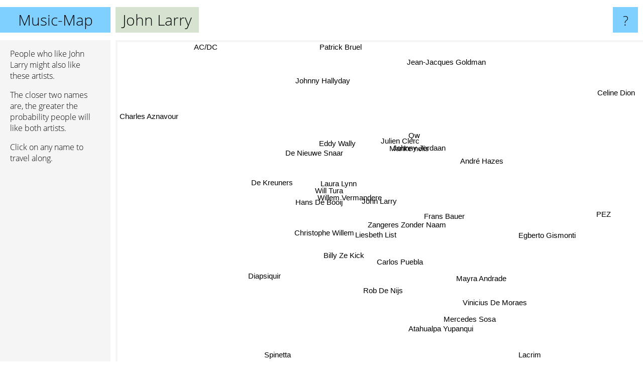

--- FILE ---
content_type: text/html; charset=UTF-8
request_url: https://www.music-map.com/john+larry
body_size: 4296
content:
<!doctype html>
<html>
<head>
 <meta name="viewport" content="width=device-width, initial-scale=1">
 <meta property="og:image" content="https://www.music-map.com/elements/objects/og_logo.png">
 <link rel="stylesheet" href="/elements/objects/styles_7_1.css">
 <title>Music like John Larry - Similar Bands and Artists</title>
 
</head>

<body>

<table class=universe>
 <tr class=heaven>
  <td class=headline>

<table style="width: 100%;"><tr><td>
   <a class=project href="/">Music-Map</a><span id=the_title class=the_title>John Larry</span>
</td><td style="text-align: right">
   <a class=questionmark href="/info"><span style="font-size: 26px">?</span></a>
</td></tr></table>

  </td>
  <tr>
   <td class=content>
    
<link rel="stylesheet" href="/elements/objects/relator.css">

<div class=map_info>
 <div class=map_info_text><p>People who like John Larry might also like these artists.</p><p>The closer two names are, the greater the probability people will like both artists.<p>Click on any name to travel along.</p></div>
 <div class=advert><script async class=nogConsent data-src="//pagead2.googlesyndication.com/pagead/js/adsbygoogle.js"></script><!-- Map Responsive --><ins class="adsbygoogle" style="display:block" data-ad-client="ca-pub-4786778854163211" data-ad-slot="6623484194" data-ad-format="auto"></ins><script>(adsbygoogle = window.adsbygoogle || []).push({});</script></div>
</div>

<div id=gnodMap>
 <a href="https://www.gnoosic.com/discussion/john+larry.html" class=S id=s0>John Larry</a>
<a href="will+tura" class=S id=s1>Will Tura</a>
<a href="willem+vermandere" class=S id=s2>Willem Vermandere</a>
<a href="laura+lynn" class=S id=s3>Laura Lynn</a>
<a href="hans+de+booij" class=S id=s4>Hans De Booij</a>
<a href="de+kreuners" class=S id=s5>De Kreuners</a>
<a href="christophe+willem" class=S id=s6>Christophe Willem</a>
<a href="zangeres+zonder+naam" class=S id=s7>Zangeres Zonder Naam</a>
<a href="liesbeth+list" class=S id=s8>Liesbeth List</a>
<a href="qw" class=S id=s9>Qw</a>
<a href="frans+bauer" class=S id=s10>Frans Bauer</a>
<a href="carlos+puebla" class=S id=s11>Carlos Puebla</a>
<a href="billy+ze+kick" class=S id=s12>Billy Ze Kick</a>
<a href="manke+nelis" class=S id=s13>Manke nelis</a>
<a href="julien+clerc" class=S id=s14>Julien Clerc</a>
<a href="de+nieuwe+snaar" class=S id=s15>De Nieuwe Snaar</a>
<a href="johnny+jordaan" class=S id=s16>Johnny Jordaan</a>
<a href="eddy+wally" class=S id=s17>Eddy Wally</a>
<a href="diapsiquir" class=S id=s18>Diapsiquir</a>
<a href="rob+de+nijs" class=S id=s19>Rob De Nijs</a>
<a href="mayra+andrade" class=S id=s20>Mayra Andrade</a>
<a href="andr%C3%A9+hazes" class=S id=s21>André Hazes</a>
<a href="egberto+gismonti" class=S id=s22>Egberto Gismonti</a>
<a href="johnny+hallyday" class=S id=s23>Johnny Hallyday</a>
<a href="vinicius+de+moraes" class=S id=s24>Vinicius De Moraes</a>
<a href="atahualpa+yupanqui" class=S id=s25>Atahualpa Yupanqui</a>
<a href="mercedes+sosa" class=S id=s26>Mercedes Sosa</a>
<a href="jean-jacques+goldman" class=S id=s27>Jean-Jacques Goldman</a>
<a href="pez" class=S id=s28>PEZ</a>
<a href="patrick+bruel" class=S id=s29>Patrick Bruel</a>
<a href="charles+aznavour" class=S id=s30>Charles Aznavour</a>
<a href="spinetta" class=S id=s31>Spinetta</a>
<a href="lacrim" class=S id=s32>Lacrim</a>
<a href="celine+dion" class=S id=s33>Celine Dion</a>
<a href="ac%2Fdc" class=S id=s34>AC/DC</a>

</div>

<script>var NrWords=35;var Aid=new Array();Aid[0]=new Array(-1,6.26632,5.53846,5.38721,4.83871,2.30216,1.96721,1.95122,1.45455,1.14286,1.12994,1.1257,1.10092,1.03093,0.914634,0.865801,0.858369,0.740741,0.716846,0.493827,0.464396,0.446927,0.421941,0.4212,0.279981,0.211977,0.19084,0.153186,0.140895,0.115808,0.100175,0.0770713,0.0525417,0.0162595,0.000754628);Aid[1]=new Array(6.26632,-1,7.69231,8.05369,6.51629,5.23187,1.34228,2.30548,0.963855,0.634921,1.41176,0.898204,0.874636,0.597015,0.827016,4.28954,0.531915,2.41546,0.573888,0.366972,0.420463,1.34615,0.367647,0.534938,0.262812,0.197433,0.182815,0.149992,0.134273,-1,-1,0.0750751,-1,0.0161675,-1);Aid[2]=new Array(5.53846,7.69231,-1,4.6875,4.79042,1.79487,0.515464,-1,2.23464,0.77821,1.01138,1.62338,0.953895,1.43885,1.57593,2.52366,1.26183,1.12994,0.627943,0.819672,0.581818,0.409417,0.581959,0.477164,0.359228,0.405885,0.681748,0.12101,0.205339,-1,-1,0.113744,-1,0.0162048,-1);Aid[3]=new Array(5.38721,8.05369,4.6875,-1,2.63158,2.13333,1.66205,1.53257,1.22324,0.884956,1.04987,0.688468,1.00503,2.41935,0.733138,5.6338,2.09059,3.71517,0.654664,0.437637,0.29873,1.68599,0.2,0.482426,0.182232,0.103199,0.125235,0.182343,0.0691802,0.11409,0.0988875,0.0381679,-1,0.0162252,-1);Aid[4]=new Array(4.83871,6.51629,4.79042,2.63158,-1,1.9802,1.91693,-1,1.41343,1.0929,1.37741,0.749064,-1,0.990099,0.455927,0.829876,0.829876,0.719424,-1,0.484262,0.309358,1.0989,0.209424,0.140154,0.186047,0.105652,0.127065,0.0919118,0.0702494,-1,-1,0.0384911,-1,0.0162542,-1);Aid[5]=new Array(2.30216,5.23187,1.79487,2.13333,1.9802,-1,1.32802,0.609756,0.551724,0.32,0.690846,0.40858,0.40201,0.309598,0.454545,2.34949,0.291971,1.38696,0.396825,0.233918,0.230415,0.297619,0.143164,0.242351,0.154321,0.0856531,0.111421,-1,0.0608088,-1,-1,0.0354736,-1,0.0159674,-1);Aid[6]=new Array(1.96721,1.34228,0.515464,1.66205,1.91693,1.32802,-1,-1,-1,0.829876,-1,-1,-1,-1,0.726744,-1,-1,-1,-1,-1,-1,-1,-1,0.412229,-1,-1,-1,0.212379,-1,-1,-1,-1,0.104194,0.0324333,0.00226361);Aid[7]=new Array(1.95122,2.30548,-1,1.53257,-1,0.609756,-1,-1,-1,-1,2.94551,-1,-1,-1,-1,-1,-1,-1,-1,-1,-1,1.62225,-1,0.142399,-1,-1,-1,-1,-1,-1,-1,-1,-1,-1,-1);Aid[8]=new Array(1.45455,0.963855,2.23464,1.22324,1.41343,0.551724,-1,-1,-1,-1,2.1419,-1,-1,1.7316,-1,1.49813,2.22222,1.96078,-1,8.03571,-1,0.644468,-1,-1,-1,-1,-1,-1,-1,-1,-1,-1,-1,-1,-1);Aid[9]=new Array(1.14286,0.634921,0.77821,0.884956,1.0929,0.32,0.829876,-1,-1,-1,-1,-1,-1,-1,-1,-1,-1,-1,-1,-1,-1,-1,-1,-1,-1,-1,-1,-1,-1,-1,-1,-1,-1,-1,-1);Aid[10]=new Array(1.12994,1.41176,1.01138,1.04987,1.37741,0.690846,-1,2.94551,2.1419,-1,-1,-1,-1,1.2012,-1,0.570613,1.13154,1.08254,-1,1.36519,-1,7.85153,-1,0.120773,-1,-1,-1,-1,-1,-1,-1,-1,-1,-1,-1);Aid[11]=new Array(1.1257,0.898204,1.62338,0.688468,0.749064,0.40858,-1,-1,-1,-1,-1,-1,-1,-1,0.874453,-1,-1,-1,-1,-1,2.01765,-1,0.809717,0.127796,0.738916,1.56178,1.16414,0.058763,0.191877,-1,-1,0.182582,-1,0.0160726,-1);Aid[12]=new Array(1.10092,0.874636,0.953895,1.00503,-1,0.40201,-1,-1,-1,-1,-1,-1,-1,-1,0.371517,-1,-1,-1,1.38889,-1,-1,-1,-1,0.757815,-1,-1,-1,0.263119,-1,0.106326,0.0930665,-1,-1,0.0160604,-1);Aid[13]=new Array(1.03093,0.597015,1.43885,2.41935,0.990099,0.309598,-1,-1,1.7316,-1,1.2012,-1,-1,-1,-1,3.15789,14.6597,3.55556,-1,0.554017,-1,4.62428,-1,-1,-1,-1,-1,-1,-1,-1,-1,-1,-1,-1,-1);Aid[14]=new Array(0.914634,0.827016,1.57593,0.733138,0.455927,0.454545,0.726744,-1,-1,-1,-1,0.874453,0.371517,-1,-1,-1,-1,-1,0.246761,-1,0.761421,-1,0.198511,0.762583,0.373715,0.203114,0.569801,1.92708,0.102407,1.32042,0.236967,0.0639284,0.0921659,0.0467435,-1);Aid[15]=new Array(0.865801,4.28954,2.52366,5.6338,0.829876,2.34949,-1,-1,1.49813,-1,0.570613,-1,-1,3.15789,-1,-1,2.63158,6.01504,-1,0.503778,-1,0.677201,-1,-1,-1,-1,-1,-1,-1,-1,-1,-1,-1,-1,-1);Aid[16]=new Array(0.858369,0.531915,1.26183,2.09059,0.829876,0.291971,-1,-1,2.22222,-1,1.13154,-1,-1,14.6597,-1,2.63158,-1,3.77358,-1,1,-1,5.96026,-1,-1,-1,-1,-1,-1,-1,-1,-1,-1,-1,-1,-1);Aid[17]=new Array(0.740741,2.41546,1.12994,3.71517,0.719424,1.38696,-1,-1,1.96078,-1,1.08254,-1,-1,3.55556,-1,6.01504,3.77358,-1,-1,0.917431,-1,1.2945,-1,-1,-1,-1,-1,-1,-1,-1,-1,-1,-1,-1,-1);Aid[18]=new Array(0.716846,0.573888,0.627943,0.654664,-1,0.396825,-1,-1,-1,-1,-1,-1,1.38889,-1,0.246761,-1,-1,-1,-1,-1,-1,-1,-1,0.189573,-1,-1,-1,0.0877193,-1,-1,-1,-1,-1,-1,-1);Aid[19]=new Array(0.493827,0.366972,0.819672,0.437637,0.484262,0.233918,-1,-1,8.03571,-1,1.36519,-1,-1,0.554017,-1,0.503778,1,0.917431,-1,-1,-1,0.376648,-1,-1,-1,-1,-1,-1,-1,-1,-1,-1,-1,-1,-1);Aid[20]=new Array(0.464396,0.420463,0.581818,0.29873,0.309358,0.230415,-1,-1,-1,-1,-1,2.01765,-1,-1,0.761421,-1,-1,-1,-1,-1,-1,-1,1.2987,0.102828,4.10575,0.749319,1.66627,-1,0.205867,-1,-1,0.160282,-1,-1,-1);Aid[21]=new Array(0.446927,1.34615,0.409417,1.68599,1.0989,0.297619,-1,1.62225,0.644468,-1,7.85153,-1,-1,4.62428,-1,0.677201,5.96026,1.2945,-1,0.376648,-1,-1,-1,0.0571755,-1,-1,-1,-1,-1,-1,-1,-1,-1,-1,-1);Aid[22]=new Array(0.421941,0.367647,0.581959,0.2,0.209424,0.143164,-1,-1,-1,-1,-1,0.809717,-1,-1,0.198511,-1,-1,-1,-1,-1,1.2987,-1,-1,-1,3.97351,0.539084,0.881971,-1,-1,-1,-1,0.0678081,-1,-1,-1);Aid[23]=new Array(0.4212,0.534938,0.477164,0.482426,0.140154,0.242351,0.412229,0.142399,-1,-1,0.120773,0.127796,0.757815,-1,0.762583,-1,-1,-1,0.189573,-1,0.102828,0.0571755,-1,-1,0.0842815,-1,0.0696379,7.18511,-1,4.95679,1.80886,-1,-1,0.330651,-1);Aid[24]=new Array(0.279981,0.262812,0.359228,0.182232,0.186047,0.154321,-1,-1,-1,-1,-1,0.738916,-1,-1,0.373715,-1,-1,-1,-1,-1,4.10575,-1,3.97351,0.0842815,-1,2.4109,3.18459,-1,0.252791,-1,-1,0.22532,-1,-1,-1);Aid[25]=new Array(0.211977,0.197433,0.405885,0.103199,0.105652,0.0856531,-1,-1,-1,-1,-1,1.56178,-1,-1,0.203114,-1,-1,-1,-1,-1,0.749319,-1,0.539084,-1,2.4109,-1,12.2861,-1,0.846137,-1,0.141844,0.584454,-1,-1,-1);Aid[26]=new Array(0.19084,0.182815,0.681748,0.125235,0.127065,0.111421,-1,-1,-1,-1,-1,1.16414,-1,-1,0.569801,-1,-1,-1,-1,-1,1.66627,-1,0.881971,0.0696379,3.18459,12.2861,-1,-1,0.522193,-1,-1,0.444554,-1,-1,-1);Aid[27]=new Array(0.153186,0.149992,0.12101,0.182343,0.0919118,-1,0.212379,-1,-1,-1,-1,0.058763,0.263119,-1,1.92708,-1,-1,-1,0.0877193,-1,-1,-1,-1,7.18511,-1,-1,-1,-1,-1,9.84461,-1,-1,-1,-1,0.0149158);Aid[28]=new Array(0.140895,0.134273,0.205339,0.0691802,0.0702494,0.0608088,-1,-1,-1,-1,-1,0.191877,-1,-1,0.102407,-1,-1,-1,-1,-1,0.205867,-1,-1,-1,0.252791,0.846137,0.522193,-1,-1,-1,-1,1.48338,-1,-1,-1);Aid[29]=new Array(0.115808,-1,-1,0.11409,-1,-1,-1,-1,-1,-1,-1,-1,0.106326,-1,1.32042,-1,-1,-1,-1,-1,-1,-1,-1,4.95679,-1,-1,-1,9.84461,-1,-1,0.665281,-1,-1,-1,-1);Aid[30]=new Array(0.100175,-1,-1,0.0988875,-1,-1,-1,-1,-1,-1,-1,-1,0.0930665,-1,0.236967,-1,-1,-1,-1,-1,-1,-1,-1,1.80886,-1,0.141844,-1,-1,-1,0.665281,-1,-1,-1,-1,-1);Aid[31]=new Array(0.0770713,0.0750751,0.113744,0.0381679,0.0384911,0.0354736,-1,-1,-1,-1,-1,0.182582,-1,-1,0.0639284,-1,-1,-1,-1,-1,0.160282,-1,0.0678081,-1,0.22532,0.584454,0.444554,-1,1.48338,-1,-1,-1,-1,-1,-1);Aid[32]=new Array(0.0525417,-1,-1,-1,-1,-1,0.104194,-1,-1,-1,-1,-1,-1,-1,0.0921659,-1,-1,-1,-1,-1,-1,-1,-1,-1,-1,-1,-1,-1,-1,-1,-1,-1,-1,-1,-1);Aid[33]=new Array(0.0162595,0.0161675,0.0162048,0.0162252,0.0162542,0.0159674,0.0324333,-1,-1,-1,-1,0.0160726,0.0160604,-1,0.0467435,-1,-1,-1,-1,-1,-1,-1,-1,0.330651,-1,-1,-1,-1,-1,-1,-1,-1,-1,-1,-1);Aid[34]=new Array(0.000754628,-1,-1,-1,-1,-1,0.00226361,-1,-1,-1,-1,-1,-1,-1,-1,-1,-1,-1,-1,-1,-1,-1,-1,-1,-1,-1,-1,0.0149158,-1,-1,-1,-1,-1,-1,-1);
window.Pop=new Array(119,259,202,171,127,569,184,86,156,55,589,405,424,75,1186,111,114,150,434,286,1166,775,828,2723,2023,1766,3021,6400,2720,3335,3874,5069,7494,24482,529943);
NrWords=35;var Len0=10;</script>
<script src="/elements/objects/related.js"></script>
<script src="/elements/objects/relator.js"></script>

<template id=search_template>
 <form id=search_form class="search" action='map-search.php' method=get>
  <input class="typeahead"
         type="text"
         name="f"
         id="f"
         maxlength="95"
         autocomplete="off">
  <button class=search_button><div class=mglass></div></button>
 </form>
</template>

<script src="/elements/objects/jquery-minified.js"></script>
<script src="/elements/objects/0g-typeahead.js"></script>
<script src="/elements/objects/typeahead.js"></script>

   </td>
  </tr>
</table>

<script type=module>
    import * as mgAnalytics from '/elements/objects/mganalytics.js';
    mgAnalytics.ini(4);
</script>

<script src="https://www.gnod.com/guest/consent_js"></script>

</body>
</html>


--- FILE ---
content_type: text/html; charset=utf-8
request_url: https://www.google.com/recaptcha/api2/aframe
body_size: 267
content:
<!DOCTYPE HTML><html><head><meta http-equiv="content-type" content="text/html; charset=UTF-8"></head><body><script nonce="y_k3vN3FUoJ_Bquy9CkyeA">/** Anti-fraud and anti-abuse applications only. See google.com/recaptcha */ try{var clients={'sodar':'https://pagead2.googlesyndication.com/pagead/sodar?'};window.addEventListener("message",function(a){try{if(a.source===window.parent){var b=JSON.parse(a.data);var c=clients[b['id']];if(c){var d=document.createElement('img');d.src=c+b['params']+'&rc='+(localStorage.getItem("rc::a")?sessionStorage.getItem("rc::b"):"");window.document.body.appendChild(d);sessionStorage.setItem("rc::e",parseInt(sessionStorage.getItem("rc::e")||0)+1);localStorage.setItem("rc::h",'1769333604398');}}}catch(b){}});window.parent.postMessage("_grecaptcha_ready", "*");}catch(b){}</script></body></html>